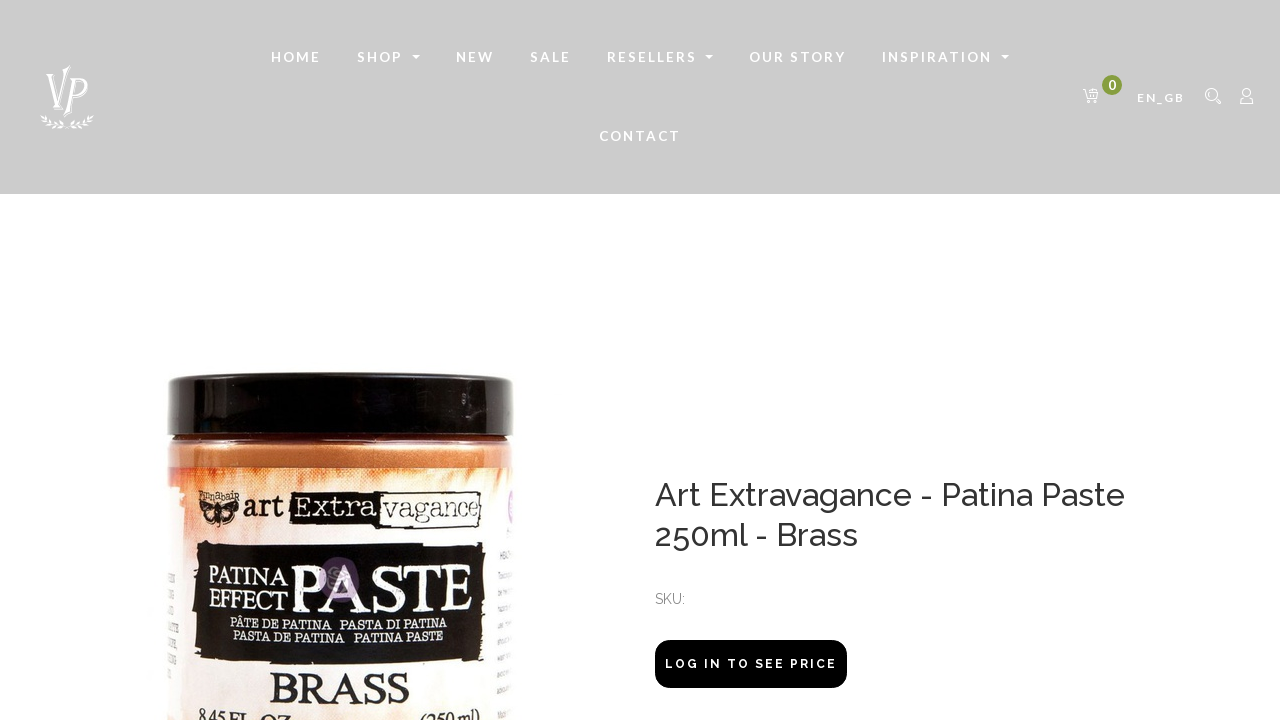

--- FILE ---
content_type: text/html; charset=utf-8
request_url: https://jdlnaturally.com/shop/655350964764-art-extravagance-patina-paste-250ml-brass-12334
body_size: 22589
content:


        
        
        

        <!DOCTYPE html>
        
        
            
        
    <html lang="en-GB" data-website-id="2" data-editable="1" data-view-xmlid="website_sale.product" data-viewid="1858" data-main-object="product.template(12334,)" data-oe-company-name="JDL PAINT GALLERY HQ">
            
        
            
            
            
            
                
            
        
        
    <head>
                <meta charset="utf-8"/>
                <meta http-equiv="X-UA-Compatible" content="IE=edge,chrome=1"/>
            <meta name="viewport" content="width=device-width, initial-scale=1, user-scalable=no"/>
        <meta name="generator" content="Odoo"/>
        
        
        
            
            
            
        <meta name="description" content=""/>
        <meta name="keywords"/>
        
            
            
            
                
                    
                        <meta property="og:type" content="website"/>
                    
                
                    
                        <meta property="og:title" content="Art Extravagance - Patina Paste 250ml - Brass"/>
                    
                
                    
                        <meta property="og:site_name" content="JDL PAINT GALLERY HQ"/>
                    
                
                    
                        <meta property="og:url" content="https://jdlnaturally.com/shop/655350964764-art-extravagance-patina-paste-250ml-brass-12334"/>
                    
                
                    
                        <meta property="og:image" content="https://jdlnaturally.com/web/image/product.template/12334/image_1024?unique=3ff7d90"/>
                    
                
                    
                        <meta property="og:description" content=""/>
                    
                
            
            
            
                
                    <meta name="twitter:card" content="summary_large_image"/>
                
                    <meta name="twitter:title" content="Art Extravagance - Patina Paste 250ml - Brass"/>
                
                    <meta name="twitter:image" content="https://jdlnaturally.com/web/image/product.template/12334/image_1024?unique=3ff7d90"/>
                
                    <meta name="twitter:description" content=""/>
                
            
        

        
            
            
                <link rel="alternate" hreflang="da" href="https://jdlnaturally.com/da_DK/shop/655350964764-art-extravagance-patina-paste-250ml-brass-12334"/>
            
                <link rel="alternate" hreflang="nl" href="https://jdlnaturally.com/nl/shop/655350964764-art-extravagance-patina-paste-250ml-brass-12334"/>
            
                <link rel="alternate" hreflang="en" href="https://jdlnaturally.com/shop/655350964764-art-extravagance-patina-paste-250ml-brass-12334"/>
            
                <link rel="alternate" hreflang="fi" href="https://jdlnaturally.com/fi/shop/655350964764-art-extravagance-patina-paste-250ml-brass-12334"/>
            
                <link rel="alternate" hreflang="fr" href="https://jdlnaturally.com/fr/shop/655350964764-art-extravagance-patina-paste-250ml-brass-12334"/>
            
                <link rel="alternate" hreflang="de" href="https://jdlnaturally.com/de/shop/655350964764-art-extravagance-patina-paste-250ml-brass-12334"/>
            
                <link rel="alternate" hreflang="el" href="https://jdlnaturally.com/el_GR/shop/655350964764-art-extravagance-patina-paste-250ml-brass-12334"/>
            
                <link rel="alternate" hreflang="hu" href="https://jdlnaturally.com/hu/shop/655350964764-art-extravagance-patina-paste-250ml-brass-12334"/>
            
                <link rel="alternate" hreflang="it" href="https://jdlnaturally.com/it/shop/655350964764-art-extravagance-patina-paste-250ml-brass-12334"/>
            
                <link rel="alternate" hreflang="pl" href="https://jdlnaturally.com/pl/shop/655350964764-art-extravagance-patina-paste-250ml-brass-12334"/>
            
                <link rel="alternate" hreflang="pt" href="https://jdlnaturally.com/pt/shop/655350964764-art-extravagance-patina-paste-250ml-brass-12334"/>
            
                <link rel="alternate" hreflang="es" href="https://jdlnaturally.com/es/shop/655350964764-art-extravagance-patina-paste-250ml-brass-12334"/>
            
                <link rel="alternate" hreflang="sv" href="https://jdlnaturally.com/sv/shop/655350964764-art-extravagance-patina-paste-250ml-brass-12334"/>
            
                <link rel="alternate" hreflang="x-default" href="https://jdlnaturally.com/shop/655350964764-art-extravagance-patina-paste-250ml-brass-12334"/>
            
        
        <link rel="canonical" href="https://jdlnaturally.com/shop/655350964764-art-extravagance-patina-paste-250ml-brass-12334"/>

        <link rel="preconnect" href="https://fonts.gstatic.com/" crossorigin=""/>
    
        

                <title> Art Extravagance - Patina Paste 250ml - Brass | Vintage Paint </title>
                <link type="image/x-icon" rel="shortcut icon" href="//jdlprod-1ea57.kxcdn.com/web/image/website/2/favicon?unique=c8e7af7"/>
            <link rel="preload" href="//jdlprod-1ea57.kxcdn.com/web/static/lib/fontawesome/fonts/fontawesome-webfont.woff2?v=4.7.0" as="font" crossorigin=""/>
            <link type="text/css" rel="stylesheet" href="//jdlprod-1ea57.kxcdn.com/web/content/126345-662839e/2/web.assets_common.css" data-asset-xmlid="web.assets_common" data-asset-version="662839e"/>
            <link type="text/css" rel="stylesheet" href="//jdlprod-1ea57.kxcdn.com/web/content/130781-f2efa56/2/web.assets_frontend.css" data-asset-xmlid="web.assets_frontend" data-asset-version="f2efa56"/>
        
    
        

                <script type="text/javascript">
                    var odoo = {
                        csrf_token: "8cb4828021333c5b77c944577b464185e294a25fo1800516348",
                        debug: "",
                    };
                </script>
            <script type="text/javascript">
                odoo.session_info = {"is_admin": false, "is_system": false, "is_website_user": true, "user_id": false, "is_frontend": true, "translationURL": "/website/translations", "cache_hashes": {"translations": "78fac4406f654d31d87acad3fc9a6f9fb5113ecf"}};
                if (!/(^|;\s)tz=/.test(document.cookie)) {
                    const userTZ = Intl.DateTimeFormat().resolvedOptions().timeZone;
                    document.cookie = `tz=${userTZ}; path=/`;
                }
            </script>
            <script defer="defer" type="text/javascript" src="//jdlprod-1ea57.kxcdn.com/web/content/111103-81501a1/2/web.assets_common_minimal_js.js" data-asset-xmlid="web.assets_common_minimal_js" data-asset-version="81501a1"></script>
            <script defer="defer" type="text/javascript" src="//jdlprod-1ea57.kxcdn.com/web/content/111104-fb48b8d/2/web.assets_frontend_minimal_js.js" data-asset-xmlid="web.assets_frontend_minimal_js" data-asset-version="fb48b8d"></script>
            
        
    
            <script defer="defer" type="text/javascript" data-src="//jdlprod-1ea57.kxcdn.com/web/content/126349-f7b28ad/2/web.assets_common_lazy.js" data-asset-xmlid="web.assets_common_lazy" data-asset-version="f7b28ad"></script>
            <script defer="defer" type="text/javascript" data-src="//jdlprod-1ea57.kxcdn.com/web/content/130786-f698005/2/web.assets_frontend_lazy.js" data-asset-xmlid="web.assets_frontend_lazy" data-asset-version="f698005"></script>
        
    
        

                
            
            <noscript id="o_animate-no-js_fallback">
                <style type="text/css">
                    .o_animate {
                        /* If no js - force elements rendering */
                        visibility:visible;

                        /* If browser support css animations support - reset animation */
                        -webkit-animation-name: none-dummy;
                        animation-name: none-dummy;
                    }
                </style>
            </noscript>
        
        
    </head>
            <body class="">
                
        
    
            
        <div id="wrapwrap" class="   ">
                <header id="top" data-anchor="true" data-name="Header" class="  o_header_standard">
                    <div class="search-box">
				<div class="container">
					<div class="close-btn">
						<span class="text-primary fa fa-remove close-search"></span>
					</div>
					<a class="nav-link p-0">
						<form method="get" data-snippet="s_products_searchbar_input" class="o_wsale_products_searchbar_form o_wait_lazy_js s_wsale_products_searchbar_input" action="/shop">
		                <div role="search" class="input-group">
		                  <input type="search" name="search" class="search-query form-control oe_search_box" data-limit="20" data-display-description="true" data-display-price="false" data-display-image="true" placeholder="Search..."/>
		                  <div class="input-group-append">
		                    <button type="submit" class="btn btn-primary oe_search_button" aria-label="Search" title="Search">
		                      <i class="fa fa-search"></i>
		                    </button>
		                  </div>
		                </div>
		                <input name="order" type="hidden" class="o_wsale_search_order_by" value=""/>
		              </form>
					</a>
				</div>
				
			</div>
			<nav data-name="Navbar" id="bizople_header" class="wineshop_header o_affix_enabled navbar navbar-expand-md">
				
				<div class="container p-md-0">
						<div class="navigation-header navbar-light w-100">
							<div class="row align-items-center">
								<div class="col-lg-2 text-center">
									<div class="website-logo align-items-center d-flex">
										<div class="website-logo-left align-items-center d-flex">
											
										
			<a href="/" class="navbar-brand logo">
	            <svg xmlns:xlink="http://www.w3.org/1999/xlink" xmlns="http://www.w3.org/2000/svg" id="VPlogo" width="56px" height="64px" viewBox="0 0 56 64" version="1.1">
                    <path d="M34.7137021,61.3089088 C35.4828496,61.6051907 35.6837836,61.8719905 36.4141728,62.5787767 C37.088378,63.2311947 37.381374,63.4953021 37.422461,63.5320736 L37.4275594,63.5366235 C36.9541343,63.3138829 36.6702053,63.2724188 36.2746944,63.2723848 L36.0974804,63.2744989 C35.9116793,63.2783343 35.6974835,63.2861099 35.4311932,63.2868172 C34.7803945,63.2884532 34.4014806,63.3763512 33.9958322,63.3999196 L33.7893976,63.4056459 C33.648446,63.4049599 33.4989938,63.3943373 33.3299813,63.3682009 C32.5697645,63.2506461 32.3044188,63.0963875 31.7911511,62.7020568 C31.2775923,62.3083735 31.2106558,61.9715232 30.8145418,61.8065353 C30.4624673,61.6597291 29.7817128,61.4611999 29.4949611,61.4435829 L29.4073096,61.4459112 L29.4073096,61.4459112 C29.2080607,61.4810335 28.3548546,61.8313217 27.5105543,62.2868457 C27.4377868,62.3260587 27.3590795,62.3703531 27.2759959,62.4185621 L27.4681976,62.5245024 C28.8467964,63.2886261 29.2893598,63.8069559 29.2893598,63.8069559 L29.2893598,63.8069559 L28.9787838,63.8816401 C28.9787838,63.8816401 27.8652517,63.1100635 27.0001609,62.5831024 C26.1940751,63.0738525 25.1705133,63.7785212 25.0360262,63.8714004 L25.0212162,63.8816401 L25.0212162,63.8816401 L24.7106402,63.8069559 C24.7106402,63.8069559 25.1532036,63.2886261 26.5318025,62.5245024 L26.7246108,62.4189143 C26.6413038,62.3705687 26.5623903,62.3261541 26.4894457,62.2868457 C25.6451454,61.8313217 24.7919393,61.4810335 24.5926904,61.4459112 C24.3936114,61.4107595 23.581542,61.6413783 23.1854582,61.8065353 C22.7893442,61.9715232 22.7224077,62.3083735 22.2088489,62.7020568 C21.6955812,63.0963875 21.4302355,63.2506461 20.6700187,63.3682009 C19.9094622,63.4858149 19.5450048,63.2892712 18.5688068,63.2868172 C17.5924086,63.2842235 17.3163944,63.1866027 16.5724406,63.5366235 C16.5724406,63.5366235 16.8554382,63.2855628 17.5858272,62.5787767 C18.3162164,61.8719905 18.5171504,61.6051907 19.2862979,61.3089088 C20.0558458,61.0129061 21.2314929,61.050622 22.0254401,61.1769793 C22.8194966,61.3029684 22.7591473,61.3733501 23.2574976,61.4246343 C23.7555873,61.4754401 23.7870987,61.4104297 23.969075,61.3605849 C24.1515009,61.3103127 24.2060281,61.2934584 24.066463,61.253206 C19.3835388,59.9025901 17.2347958,60.1123792 16.938499,60.1845767 C16.663945,60.2771501 16.4507228,60.4352068 16.2988321,60.6587467 C16.2500102,60.7305988 16.2094207,60.8318165 16.1668825,60.9536313 L16.0761907,61.2221257 C15.9272052,61.6582672 15.6995916,62.2271708 15.1184511,62.6920852 C14.2144548,63.4152852 12.3979371,63.2781388 11.9533408,63.9999055 C11.9062462,63.4674141 12.2300104,62.4463888 12.5935493,62.0027261 C12.9571977,61.5586953 13.3808524,61.3190744 13.9584514,61.0877448 C14.5364206,60.8565253 15.2791076,60.6407823 15.6054514,60.5699852 C15.931795,60.4991881 16.3027316,60.3473127 16.3382627,60.2969628 C16.3733139,60.2468712 16.6304078,60.1989761 16.1344611,60.2294683 C15.1948846,60.287236 14.360021,60.1073007 13.2497298,59.9072251 C12.6797514,59.8045144 11.4564701,59.9168455 11.1740081,60.0684992 C10.8912854,60.2196747 9.97696906,60.7140459 8.99335841,60.6484725 C8.00946823,60.5832971 8.0424907,60.5188961 7.06794193,60.4225943 C6.09339316,60.3262923 5.10022254,60.5409715 4.91003818,60.6322184 C5.84638988,60.1778227 7.08554732,59.1698207 7.92155605,58.9819877 C8.75747412,58.7936469 9.57271546,58.8173603 10.155515,58.9851295 C10.7383146,59.1528987 11.4232227,59.6442225 11.6216066,59.6833356 C11.820051,59.7227872 12.0305154,59.7451339 12.1305,59.7278961 C12.2304545,59.7104891 12.383292,59.7428715 12.1749532,59.6470167 C11.9667239,59.5507936 11.43783,59.3922416 10.6443616,58.9858169 C9.85095366,58.5797309 8.5608304,57.8625148 8.21727376,57.584584 C7.87336579,57.3056671 7.68187514,57.2217152 7.46427419,57.1564492 C6.87806329,57.0077044 6.82442686,56.8702456 6.01449821,57.0392233 C5.20464886,57.2076636 4.48658455,57.2285061 3.88582095,56.9943205 C3.6854065,56.9163448 3.45485457,56.815844 3.2147094,56.7072065 L2.48603846,56.3712727 C2.24725109,56.2607501 2.01941475,56.1564793 1.8230737,56.0728485 C1.23357076,55.822214 0.593965752,55.7857544 0.400459136,55.7749424 C2.40783365,55.5468472 3.38324469,55.4820605 4.47696486,55.5871083 C5.57094569,55.6926344 5.89788456,55.9589712 6.08751037,56.1169095 C6.27764616,56.2747589 6.58068488,56.5751067 6.76571288,56.704346 C6.95063134,56.8339537 7.23631791,57.0341621 7.33653299,57.0172333 C7.43648739,56.9998263 7.36173891,56.9100316 7.36173891,56.9100316 C7.36173891,56.9100316 6.62544777,56.4939987 6.20626851,56.0379268 C5.78708923,55.5818549 5.27012413,55.1573005 4.84609773,54.6730968 C4.42198067,54.1883853 4.23201487,54.0305063 3.55867136,53.7206365 C2.88552806,53.4109064 2.61616137,53.4719555 2.18196152,53.180136 C1.747331,52.887868 1.28819936,51.9547168 0.96825147,51.3937379 C0.648243128,50.8324204 0.230077773,50.464496 -0.000247293261,50.3279589 C0.769898365,50.5183332 1.91123581,50.8940251 2.68531722,51.2743263 C3.45922863,51.6546572 4.06108547,51.9764528 4.26361726,52.4550677 C4.4658393,52.9339111 4.37628328,53.0959577 4.4124699,53.3830804 C4.44834675,53.6704316 4.31040185,53.7234305 4.65994042,54.1183179 C5.00935809,54.512528 5.93345228,55.4100899 6.25869631,55.7503835 C6.25199134,55.5459271 6.20007998,55.3346808 6.01539196,55.2053821 C5.8302733,55.0756348 5.02031504,54.4079823 4.94578512,54.0690616 C4.87116451,53.7296331 4.67561722,53.4550769 4.92690333,52.4582528 C5.17824989,51.4617672 5.79048751,50.2561565 6.01563799,49.7775951 C5.87622318,50.2415747 5.83905826,50.6146096 5.9766567,51.0603705 C6.11408515,51.5061611 6.37453557,51.8134019 6.6901894,52.4337787 C7.00593388,53.0546632 7.1390499,53.8091173 6.90668352,54.2452969 C6.67411693,54.6813369 6.30839763,54.8614543 6.42468379,55.3547396 C6.54103039,55.8483637 6.34596869,55.9113096 7.00670951,56.3989751 C7.66697058,56.8868987 9.54286761,58.2511117 10.9842011,58.8246945 C10.9884951,58.7652968 11.1810483,58.6882997 10.7372766,58.4272977 C10.2936749,58.1662661 9.61776234,57.8420067 9.39795072,57.5130261 C9.17788979,57.1846127 8.90507358,56.5567757 8.98453004,55.8384401 C9.06424718,55.1205827 9.14924857,53.9326049 9.36929125,53.4254335 C9.39242563,53.8907793 9.33479238,54.3995157 9.89856107,55.0067065 C10.4622202,55.6142653 10.9454587,56.0148447 11.1543436,56.4485403 C11.363508,56.8818379 11.3900435,57.2003155 11.2542488,57.5166905 C11.1188243,57.8331756 10.9302674,58.1004384 11.0350317,58.3613048 C11.1397346,58.6220185 11.5507724,59.0323723 11.7178593,59.0974519 C12.8341064,59.5322251 14.6588863,60.1247927 17.9088786,59.8372884 C18.1854916,59.8128184 18.0769703,59.7894591 17.8802242,59.6767875 C17.6834255,59.5640859 17.395843,59.5146 16.6344214,59.5135292 C15.8729996,59.5124584 14.9947403,59.0199899 14.5035396,58.2390484 C14.0123088,57.4579377 14.1676929,55.9055913 14.1334434,55.7942559 L14.1342527,55.8002617 L14.152624,55.8568499 C14.2465985,56.1489935 14.4199657,56.4455332 15.3819022,56.9088917 L15.6003597,57.0107953 C16.8325968,57.5685308 17.3413594,58.1649169 17.4891051,58.7489061 C17.6368509,59.3328953 18.1798884,59.5875133 18.5322769,59.7368993 C18.8846652,59.8862852 19.1151175,59.9534481 23.2884646,60.6821015 C23.6311128,60.7419268 23.5842918,60.7574836 23.5476928,60.6467319 C23.5108142,60.536378 23.3860728,60.4277101 23.0906057,60.2051167 C22.7950782,59.9821845 21.7028457,59.6194111 20.974935,59.3033344 C20.2471452,58.9879348 19.9415228,58.2666647 19.6963241,57.4008145 C19.4511858,56.5353029 19.6136666,55.4141269 19.7049577,54.2329087 L19.7043527,54.2335951 L19.724891,54.3940417 C19.7896546,54.7404745 19.9986365,55.2163495 20.2588745,55.5416029 L20.3928346,55.6903812 C20.758786,56.0466267 21.9241474,56.7787625 22.6256533,57.3347359 C23.3275899,57.891158 23.5337752,58.4108548 23.3731845,58.942758 C23.2120837,59.47475 23.2367877,59.8232205 23.2847016,59.9904773 C23.3323359,60.1581317 23.6277527,60.5277083 24.0508701,60.8733 C24.4270354,61.1803929 25.7445649,61.6422632 27.0009063,62.2775543 L27.0925374,62.2306709 C28.3201194,61.6194801 29.5822809,61.1727873 29.9491299,60.8733 C30.3722474,60.5277083 30.6676641,60.1581317 30.7152984,59.9904773 C30.7632123,59.8232205 30.7879163,59.47475 30.6268155,58.942758 C30.4662248,58.4108548 30.6724101,57.891158 31.3743467,57.3347359 C32.0758526,56.7787625 33.241214,56.0466267 33.6071654,55.6903812 C33.927697,55.3785701 34.1995514,54.7982133 34.275109,54.3940417 L34.2938027,54.2335951 L34.3274525,54.624156 C34.417408,55.6601208 34.5215766,56.6314709 34.3036759,57.4008145 C34.0584772,58.2666647 33.7528548,58.9879348 33.025065,59.3033344 C32.2971543,59.6194111 31.2049218,59.9821845 30.9093943,60.2051167 C30.6139272,60.4277101 30.4891858,60.536378 30.4523072,60.6467319 C30.4319745,60.7082607 30.4084868,60.7308053 30.4503782,60.7284331 L30.4839069,60.7241321 C30.5263777,60.7170664 30.5973194,60.7020433 30.7115354,60.6821015 C34.8848825,59.9534481 35.1153348,59.8862852 35.4677231,59.7368993 C35.8201116,59.5875133 36.3631491,59.3328953 36.5108949,58.7489061 C36.6586406,58.1649169 37.1674032,57.5685308 38.3996403,57.0107953 C39.5548624,56.4879184 39.7466891,56.1698608 39.847376,55.8568499 L39.8639027,55.8002617 L39.8621529,55.831478 C39.8492044,56.096622 39.9569894,57.5067572 39.4964604,58.2390484 C39.0052598,59.0199899 38.1270004,59.5124584 37.3655786,59.5135292 C36.604157,59.5146 36.3165745,59.5640859 36.1197758,59.6767875 C35.9230297,59.7894591 35.8145084,59.8128184 36.0911214,59.8372884 C36.6820291,59.889562 37.2258223,59.9127421 37.7268088,59.9130672 L38.0945896,59.9091231 C40.1339614,59.8635943 41.4195861,59.4334129 42.2821407,59.0974519 C42.4492276,59.0323723 42.8602653,58.6220185 42.9649684,58.3613048 C43.0697327,58.1004384 42.8811756,57.8331756 42.7457512,57.5166905 C42.6099566,57.2003155 42.636492,56.8818379 42.8456565,56.4485403 C43.0545413,56.0148447 43.5377799,55.6142653 44.1014389,55.0067065 C44.6652076,54.3995157 44.6075744,53.8907793 44.6307088,53.4254335 C44.8507514,53.9326049 44.9357528,55.1205827 45.01547,55.8384401 C45.0949264,56.5567757 44.8221102,57.1846127 44.6020493,57.5130261 C44.3822377,57.8420067 43.7063252,58.1662661 43.2627234,58.4272977 C42.8189517,58.6882997 43.0115049,58.7652968 43.015799,58.8246945 C44.4571324,58.2511117 46.3330294,56.8868987 46.9932905,56.3989751 C47.6540312,55.9113096 47.4589696,55.8483637 47.5753163,55.3547396 C47.6916024,54.8614543 47.3258831,54.6813369 47.0933164,54.2452969 C46.8609501,53.8091173 46.9940661,53.0546632 47.3098107,52.4337787 C47.6254644,51.8134019 47.8859148,51.5061611 48.0233433,51.0603705 C48.1609418,50.6146096 48.1237768,50.2415747 47.9843621,49.7775951 C48.2095125,50.2561565 48.8217501,51.4617672 49.0730967,52.4582528 C49.3243827,53.4550769 49.1288355,53.7296331 49.0542149,54.0690616 C48.9796849,54.4079823 48.1697267,55.0756348 47.984608,55.2053821 C47.7999201,55.3346808 47.7480087,55.5459271 47.7413037,55.7503835 C48.0665478,55.4100899 48.9906419,54.512528 49.3400596,54.1183179 C49.6895981,53.7234305 49.5516532,53.6704316 49.5875301,53.3830804 C49.6237167,53.0959577 49.5341607,52.9339111 49.7363828,52.4550677 C49.9389145,51.9764528 50.5407713,51.6546572 51.3146827,51.2743263 C52.0887642,50.8940251 53.2301016,50.5183332 54.0002473,50.3279589 C53.7699222,50.464496 53.3517569,50.8324204 53.0317485,51.3937379 C52.7118006,51.9547168 52.2526689,52.887868 51.8180385,53.180136 C51.3838386,53.4719555 51.1144719,53.4109064 50.4413286,53.7206365 C49.7679852,54.0305063 49.5780194,54.1883853 49.1539023,54.6730968 C48.7298759,55.1573005 48.2129107,55.5818549 47.7937315,56.0379268 C47.3745522,56.4939987 46.6382611,56.9100316 46.6382611,56.9100316 C46.6382611,56.9100316 46.5635126,56.9998263 46.663467,57.0172333 C46.7636821,57.0341621 47.0493687,56.8339537 47.2342871,56.704346 C47.4193151,56.5751067 47.7223538,56.2747589 47.9124897,56.1169095 C48.1021154,55.9589712 48.4290544,55.6926344 49.5230351,55.5871083 C49.8876085,55.5520924 50.2390365,55.5359469 50.6199216,55.5384303 L50.8523284,55.5421539 C51.5621984,55.5600192 52.3951162,55.6380853 53.5995409,55.7749424 C53.4060343,55.7857544 52.7664293,55.822214 52.1769263,56.0728485 C51.5879032,56.3237411 50.7154225,56.7603932 50.114179,56.9943205 C49.8888927,57.0821401 49.6471109,57.1340964 49.3901793,57.1558545 L49.1282476,57.1677567 C48.7724049,57.1707641 48.3904264,57.1234435 47.9855017,57.0392233 C47.823516,57.0054277 47.691782,56.9838897 47.5799887,56.9722479 L47.4259655,56.9619121 L47.4259655,56.9619121 L47.2941202,56.96465 C47.0474521,56.9820184 46.8874524,57.0672023 46.5357258,57.1564492 C46.3181248,57.2217152 46.1266342,57.3056671 45.7827262,57.584584 C45.4391697,57.8625148 44.1490464,58.5797309 43.3556384,58.9858169 C42.56217,59.3922416 42.0332761,59.5507936 41.8250469,59.6470167 C41.616708,59.7428715 41.7695455,59.7104891 41.8694999,59.7278961 L41.9417683,59.7336685 L41.9417683,59.7336685 L42.0346718,59.7310196 C42.1359328,59.7245197 42.2593267,59.7070065 42.3783934,59.6833356 C42.5767774,59.6442225 43.2616854,59.1528987 43.844485,58.9851295 C44.4272846,58.8173603 45.2425258,58.7936469 46.0784439,58.9819877 C46.8384518,59.1527449 47.9316405,60.0013279 48.8276159,60.4955987 L49.0899618,60.6322184 L49.0899618,60.6322184 C48.9290366,60.5550095 48.1931922,60.389426 47.3801804,60.3986468 L47.1569105,60.4056933 C47.0820989,60.4096187 47.0070234,60.4151864 46.9320581,60.4225943 C45.9575093,60.5188961 45.9905318,60.5832971 45.0066416,60.6484725 C44.023031,60.7140459 43.1087145,60.2196747 42.825992,60.0684992 C42.6141454,59.9547589 41.8730881,59.8631376 41.2753401,59.8677668 L41.0823212,59.8729764 C40.9584103,59.8789616 40.8452667,59.8901067 40.7502703,59.9072251 C39.9175518,60.0572817 39.2397615,60.1960096 38.5565273,60.2316241 L38.2137141,60.2404137 C38.0987969,60.2401961 37.9829859,60.2366892 37.8655389,60.2294683 L37.7482185,60.2230384 L37.7482185,60.2230384 L37.6638435,60.2201521 L37.6638435,60.2201521 L37.6080181,60.2204659 C37.4933097,60.225264 37.6362455,60.2605325 37.6617373,60.2969628 C37.6972684,60.3473127 38.068205,60.4991881 38.3945486,60.5699852 C38.7208924,60.6407823 39.4635794,60.8565253 40.0415486,61.0877448 C40.6191476,61.3190744 41.0428023,61.5586953 41.4064508,62.0027261 C41.7336357,62.4020225 42.0286032,63.2689827 42.0499929,63.826568 L42.0466592,63.9999055 L42.0466592,63.9999055 C41.6020629,63.2781388 39.7855452,63.4152852 38.8815489,62.6920852 C38.3004084,62.2271708 38.0727948,61.6582672 37.9238093,61.2221257 L37.8331175,60.9536313 C37.7905793,60.8318165 37.7499898,60.7305988 37.7011679,60.6587467 C37.5492772,60.4352068 37.336055,60.2771501 37.061501,60.1845767 C36.9781675,60.1642712 36.7483026,60.1330819 36.3567396,60.1287848 L36.2202089,60.1284003 C35.1747611,60.1336444 33.1530474,60.3246576 29.933537,61.253206 C29.7939719,61.2934584 29.8484991,61.3103127 30.030925,61.3605849 C30.2129013,61.4104297 30.2444127,61.4754401 30.7425024,61.4246343 C31.2408527,61.3733501 31.1805034,61.3029684 31.9745599,61.1769793 C32.7685071,61.050622 33.9441542,61.0129061 34.7137021,61.3089088 Z" id="Combined-Shape"></path>
                    <path d="M29.6303042,4.42405916 L29.5002876,4.67158192 C29.478605,4.71349672 29.4569156,4.75574203 29.4352198,4.79831784 L29.3049648,5.0577388 C29.218075,5.23333016 29.1310794,5.41420967 29.0439776,5.60037739 L28.9132455,5.88359515 L28.7823544,6.17474528 C28.7386975,6.27311739 28.6950141,6.37281159 28.6513042,6.47382785 L28.5200949,6.78084292 L28.3887264,7.09579056 C28.3668184,7.14894288 28.3449038,7.20242573 28.3229826,7.25623911 L28.1913754,7.58308568 L28.0596091,7.91786496 C28.0376347,7.97432257 28.0156537,8.03111072 27.9936662,8.08822939 L27.8616611,8.43490784 L27.7294968,8.78951915 L27.5971732,9.15206335 L27.4646902,9.52254053 L27.3320482,9.90095073 L27.1992468,10.287294 L27.0662861,10.6815705 L26.933166,11.0837801 C26.910966,11.1514761 26.8887593,11.2195027 26.8665462,11.2878599 L26.7331871,11.7019695 L26.5996684,12.1240124 L26.4659906,12.5539887 L26.3321532,12.9918985 C26.3098337,13.0655445 26.2875075,13.1395212 26.2651747,13.2138284 L26.1310982,13.6636385 L25.9968621,14.1213823 L25.8624666,14.5870596 L25.7279116,15.0606707 L25.593197,15.5422156 L25.4583228,16.0316944 L25.3232892,16.5291069 L25.1880957,17.0344536 L25.1204393,17.2901021 L25.1204393,17.2901021 L24.9850065,17.8073499 L24.8494141,18.3325316 L24.713662,18.8656476 C24.6910233,18.9551615 24.668378,19.0450059 24.6457261,19.1351809 L24.5097345,19.6801983 L24.3728951,20.2359627 L22.8487746,26.4442223 L19.7734909,39.4203388 L23.5390909,44.4443191 L14.2690909,44.4443191 L13.7536364,43.7774499 L22.45068,43.7774499 L19.2779673,39.5203388 L22.3759309,26.4440969 L23.9660795,20.0505967 L24.8813608,16.2893255 C25.6947771,13.0406972 26.6549735,10.0695931 27.7621652,7.37664292 L27.8285221,7.21600555 L27.9607889,6.90029295 L28.0924594,6.59199643 C28.1143548,6.54123168 28.1362253,6.49077592 28.1580712,6.44062915 L28.2888473,6.14345644 C28.3105936,6.09454564 28.3323151,6.04594381 28.3540118,5.99765099 L28.4838937,5.71160173 L28.6131793,5.43296791 L28.7418685,5.16174936 C28.7846657,5.07257904 28.8273634,4.98464456 28.8699617,4.89794592 L28.9974586,4.64155743 C29.0186584,4.59944392 29.0398334,4.55763936 29.0609834,4.51614375 L29.187586,4.27087737 L29.2506637,4.15102465 L29.2506637,4.15102465 L29.3763719,3.91688004 C29.439077,3.80166132 29.5015584,3.68922297 29.5638163,3.57956489 L29.6880339,3.36395573 L29.8116553,3.15576049 C29.852763,3.08759771 29.8937714,3.02067053 29.9346805,2.95497897 L30.0571094,2.76161104 L30.1789421,2.57565652 C30.3914388,2.25700576 30.6012015,1.97234923 30.8082301,1.72168305 L31.05,2.2248118 C30.5799706,2.79793973 30.1067402,3.53101784 29.6303042,4.42405916 Z M29.9823509,3.03638596e-12 L30.14055,0.332 L29.6853112,1.03887627 C28.4231685,3.04791425 27.3755985,5.18264381 26.5421483,7.44277008 L26.4635309,7.65801029 L26.3439904,7.99329241 L26.2225125,8.3434806 L26.0990964,8.70857479 L25.9737423,9.08857485 L25.8035881,9.61842841 L25.7172185,9.89329233 L25.5860482,10.3180095 L25.4529387,10.7576323 L25.3178896,11.2121605 L25.1809007,11.681594 L25.0419716,12.1659328 L24.9011021,12.6651768 L24.8061111,13.0062867 L24.662007,13.5303724 L24.5159617,14.0693631 L24.3679751,14.6232585 L24.2180468,15.1920587 L24.1170156,15.5795392 L23.9123637,16.3743729 L23.7566085,16.9878868 L23.5989106,17.6163051 L23.3856239,18.4773805 L21.4852254,26.444 L18.2664982,39.5406003 L20.5118182,42.4443191 L12.7227273,42.4443191 L14.9483455,39.5657899 L8.13472363,11.8437899 L5.85,8.88876356 L13.6390909,8.88876356 L11.4132436,11.7673455 L17.5462363,36.7212669 L18.2078509,34.0292669 L12.7903072,11.9864184 L14.4122709,9.88841843 L14.6984054,10.2588629 L13.2858309,12.0861962 L18.4433564,33.0712669 L20.0719636,26.4442223 L22.0639814,18.0444156 L22.1897309,17.5090215 L22.3487076,16.8167685 L22.461423,16.3137832 L22.6030199,15.6647411 L22.6700938,15.3494791 L22.7967921,14.7374731 L22.8852973,14.2946715 L22.9682147,13.8657576 L23.0203886,13.5875304 L23.0700787,13.3154754 L23.1172852,13.0495924 L23.1620079,12.7898815 L23.2042467,12.5363425 L23.2440015,12.2889753 L23.2989761,11.9294965 L23.3325206,11.6975586 L23.3635809,11.4717922 L23.4055131,11.1447142 L23.4303623,10.9343764 L23.4527269,10.7302098 L23.472607,10.5322145 L23.4900023,10.3403903 L23.5049129,10.1547371 L23.5173386,9.97525484 L23.5272792,9.80194348 L23.5347348,9.63480291 L23.5397054,9.47383304 C23.5403266,9.44751896 23.5408445,9.42146197 23.5412587,9.39566211 L23.5425014,9.24394816 C23.5425014,7.49280281 23.1421285,5.98393665 22.3411852,4.71677095 L22.271552,4.60874864 L22.59348,4.50273525 C25.8810999,3.51397665 28.3439135,2.01299493 29.9823509,3.03638596e-12 Z" id="Combined-Shape"></path>
                    <path d="M48.1076929,20.2164023 C48.204496,21.1286381 48.1372207,22.1080036 47.88476,23.1273313 L47.7212286,23.7876008 C46.5019639,28.7104676 41.4250934,32.7012395 36.381721,32.7012395 L33.3755301,32.7009987 L31.6334808,41.4708956 L31.613638,41.5968909 L31.5702963,41.8837912 L31.5503828,42.0227887 L31.5138996,42.2929169 L31.4819457,42.5519283 L31.4474285,42.8683419 L31.4198365,43.1690935 C31.4138106,43.2421403 31.4087883,43.3212611 31.4046974,43.4051623 L31.397736,43.5789555 L31.3951465,43.669914 L31.3916695,43.8585176 L31.3903546,44.0541204 L31.3910732,44.2544232 L31.3956823,44.5586597 L31.4041433,44.8605367 L31.416022,45.1522936 L31.4256252,45.3373436 L31.4364259,45.5121472 L31.4482954,45.6744052 L31.4611048,45.8218179 L31.4747258,45.9520859 L31.4890296,46.0629099 L31.5039532,46.1591863 L31.5170514,46.235386 L31.5307389,46.3082805 L31.543632,46.3717948 L31.5579348,46.4372829 L31.8572432,47.9282395 L30.5590243,48.2270041 C30.2992479,48.2867876 30.0252496,48.3669115 29.7443246,48.4653048 L29.6033185,48.5160143 L29.478764,48.5627337 L29.3127437,48.6358385 C28.760349,48.8814945 28.2415399,49.1440997 27.76144,49.4205592 L27.583227,49.5248748 L27.408703,49.6304531 L27.2535038,49.7273073 L27.1058943,49.8221159 C26.478056,50.2494073 25.7959029,50.9193841 25.1957343,51.5671156 L25.0090917,51.770614 L24.8288533,51.9707795 L24.6559731,52.1657579 L24.412536,52.4444444 L24.1296022,52.0522768 L24.0532119,51.9431392 C24.7574232,50.9001768 25.7405349,50.0081267 26.6790418,49.3497984 L26.8361128,49.2412667 L26.9934331,49.1400307 L27.1538433,49.0398732 C27.6882633,48.7111569 28.2726798,48.4004105 28.9023645,48.1111235 L29.1139296,48.015494 L29.2925148,47.9370907 L29.4289447,47.8856368 C29.7311684,47.7741185 30.0248275,47.6826468 30.3048558,47.6122332 L30.4437104,47.578786 L31.3091897,47.3796095 L31.1175189,46.532164 L31.1025389,46.4636305 L31.0883777,46.3941095 L31.0734712,46.3149979 L31.0591989,46.2322928 L31.0455856,46.1415797 L31.0324624,46.0382389 C31.0303196,46.0200284 31.0281999,46.0013405 31.0261047,45.9821999 L31.0072197,45.7902352 L30.9900148,45.5762129 L30.9836586,45.4854303 L30.9719342,45.2965713 L30.9570553,44.9993448 L30.9458047,44.6922665 L30.9405308,44.4858936 L30.9371855,44.2808707 L30.9359087,44.0299811 L30.9380899,43.7892565 L30.9399858,43.6968155 L30.9456195,43.5201063 C30.949066,43.4347624 30.9534728,43.3542212 30.958911,43.2797715 L30.9702732,43.1337677 L30.9923412,42.8883533 L31.0049936,42.7625603 L31.0335357,42.5046591 C31.0527236,42.3408037 31.0744413,42.1719032 31.0986903,41.9977059 L31.123783,41.8217336 L31.1674422,41.5326937 L31.1876934,41.4040513 L32.9754772,32.0407291 L35.643343,32.04097 C41.0061289,32.04097 46.4041784,27.8398844 47.7822879,22.6253839 L47.822814,22.4670619 C48.0148079,21.6918731 48.1070871,20.9382025 48.1076929,20.2164023 Z M40.3541305,13.3333333 C45.3883557,13.3333333 48.4827849,17.3010965 47.2657316,22.1955805 C46.0486783,27.0900645 40.9810158,31.0578277 35.9467906,31.0578277 L32.3622,31.0573333 L30.2857473,41.5291188 C29.9925732,43.3469051 29.9372362,45.2099916 30.1657551,46.3688789 C30.176462,46.4231763 30.1878436,46.4768871 30.1999096,46.5300243 L30.0664413,46.5604269 L29.998406,46.5765409 L29.8597896,46.6106697 L29.7178529,46.6474341 L29.5726855,46.6869553 L29.4243768,46.7293545 L29.2730163,46.7747528 C29.2475402,46.7825759 29.2219407,46.7905289 29.1962196,46.7986145 L29.040449,46.8487388 L28.8818503,46.9021652 L28.7205129,46.9590149 L28.5565262,47.0194092 C28.5014325,47.0401448 28.445912,47.0614913 28.3899798,47.0834691 L28.2209631,47.1513159 L28.0495655,47.2230708 C27.7907281,47.3336947 27.5241572,47.4579175 27.2512116,47.5975795 L27.0683184,47.6929949 C25.8429327,48.3446165 24.4975896,49.3092917 23.1515712,50.7486065 C23.095228,50.662734 23.0280376,50.5703859 22.95,50.4715625 L23.0222902,50.3658717 C23.0935556,50.2611929 23.1639296,50.1563604 23.233456,50.051194 L23.3713913,49.8403623 L23.5071439,49.6283197 L23.6407918,49.4147461 L23.7068506,49.3072849 L23.8374872,49.0908139 L23.9020843,48.9817239 L24.0298847,48.7616345 C24.0721816,48.6878205 24.1141795,48.6135377 24.1558915,48.5387328 L24.2801829,48.3126983 C24.4036423,48.0849905 24.5246451,47.8521031 24.6435417,47.6125944 L24.7617489,47.3708252 C24.8401029,47.2081032 24.9175728,47.0422249 24.9942619,46.8727632 L25.1087236,46.6158297 C25.260593,46.2695259 25.4095483,45.9080343 25.5564193,45.527938 L25.6661949,45.239324 L25.7752668,44.9434129 L25.8295631,44.7926208 L25.9377254,44.4851635 L25.9916107,44.3284181 L26.0990386,44.0086939 L26.2060743,43.6803912 L26.2594692,43.5129228 L26.3660623,43.171152 L26.4724577,42.8200019 L26.5256055,42.6408096 L26.6318503,42.27499 L26.7380919,41.8989905 L26.7912359,41.7070732 L26.8976188,41.3152029 C26.9508516,41.1165493 27.0041564,40.913778 27.0575766,40.7067085 L27.1645843,40.2867856 L27.271978,39.8550811 L27.4339629,39.1847329 L27.5699372,38.6045292 L27.7069708,38.0040397 L27.762115,37.7580237 L27.9288078,36.9995005 L28.0410838,36.4763552 L28.2114137,35.6646415 L28.3842764,34.8195721 L28.5010547,34.2371277 L28.6191534,33.6390577 L28.7386502,33.0250419 L31.6907053,17.6920439 L31.9842,16.1213333 L31.9867776,16.0718293 L29.8516826,13.3333333 L40.3541305,13.3333333 Z M38.2271134,14.6462588 L35.6753066,14.64604 L32.5739383,29.7446833 L34.4727128,29.7449021 C38.7182427,29.7449021 42.9916895,26.4322167 44.0826905,22.3204224 L44.1147736,22.1955805 C45.1411553,18.0678991 42.5678802,14.7139367 38.3552681,14.6472703 L38.2271134,14.6462588 Z M38.1257122,15.9589668 C40.4416708,15.9589668 42.2756946,16.9449597 43.3095664,18.5084836 C42.2554462,17.3552253 40.6775211,16.6456413 38.7605042,16.6165759 L38.6376827,16.6156471 L36.3927788,16.6154296 L34.2737285,27.8314148 L33.8117818,27.8549491 L36.0594056,15.9589668 L38.1257122,15.9589668 Z" id="Combined-Shape"></path>
                </svg>
	        </a>
		</div>
										<div class="collapse-btn ml-auto">
											<button type="button" class="navbar-toggler collapsed navbar-light ml-auto" data-toggle="collapse" data-target="#header-menuitem" aria-expanded="false">
												<span class="fa fa-bars"></span>
											</button>
										</div>
									</div>
								</div>
								<div class="col-lg-8 justify-content-center">
									<nav class="navbar navbar-expand-lg" id="wineshop-header">
										<div class="collapse navbar-collapse justify-content-center" id="header-menuitem">
											<ul class="nav navbar-nav justify-content-center" id="top_menu">
												
													
    
    <li class="nav-item">
        <a role="menuitem" href="/" class="nav-link ">
            <span>Home</span>
        </a>
    </li>
    

												
													
    
    
    <li class="nav-item dropdown  ">
        <a data-toggle="dropdown" href="#" class="nav-link dropdown-toggle ">
            <span>Shop</span>
        </a>
        <ul class="dropdown-menu" role="menu">
            
                
    
    <li class="">
        <a role="menuitem" href="/category" class="dropdown-item ">
            <span>All categories</span>
        </a>
    </li>
    

            
                
    
    <li class="">
        <a role="menuitem" href="/shop/category/natural-vintage-paint-124" class="dropdown-item ">
            <span>Mat Natural Vintage Paint</span>
        </a>
    </li>
    

            
                
    
    <li class="">
        <a role="menuitem" href="/shop/category/metallics-13" class="dropdown-item ">
            <span>Metallics</span>
        </a>
    </li>
    

            
                
    
    <li class="">
        <a role="menuitem" href="/shop/category/finishes-treats-125" class="dropdown-item ">
            <span>Finishes &amp; Treats</span>
        </a>
    </li>
    

            
                
    
    <li class="">
        <a role="menuitem" href="/shop/category/effect-paint-primer-5" class="dropdown-item ">
            <span>Effect Paint &amp; Primer</span>
        </a>
    </li>
    

            
                
    
    <li class="">
        <a role="menuitem" href="/shop/category/natural-wax-8" class="dropdown-item ">
            <span>Natural Wax</span>
        </a>
    </li>
    

            
                
    
    <li class="">
        <a role="menuitem" href="/shop/category/accessoires-9" class="dropdown-item ">
            <span>Accessories </span>
        </a>
    </li>
    

            
                
    
    <li class="">
        <a role="menuitem" href="/shop/category/brochures-books-34" class="dropdown-item ">
            <span>Brochures &amp; Books</span>
        </a>
    </li>
    

            
                
    
    <li class="">
        <a role="menuitem" href="/shop/category/wallpaper-accessories-31" class="dropdown-item ">
            <span>Wallpaper</span>
        </a>
    </li>
    

            
                
    
    <li class="">
        <a role="menuitem" href="/category/special-offers-122" class="dropdown-item ">
            <span>Special Offers</span>
        </a>
    </li>
    

            
                
    
    <li class="">
        <a role="menuitem" href="/shop/category/new-released-123" class="dropdown-item ">
            <span>New Released</span>
        </a>
    </li>
    

            
                
    
    <li class="">
        <a role="menuitem" href="/category/brushes-24" class="dropdown-item ">
            <span>Brushes</span>
        </a>
    </li>
    

            
                
    
    <li class="">
        <a role="menuitem" href="/category/hokus-pokus-159" class="dropdown-item ">
            <span>Hokus Pokus</span>
        </a>
    </li>
    

            
                
    
    <li class="">
        <a role="menuitem" href="/shop/category/woodwill-flexible-wooden-ornaments-98" class="dropdown-item ">
            <span>Woodwill</span>
        </a>
    </li>
    

            
                
    
    <li class="">
        <a role="menuitem" href="/shop/category/redesign-10" class="dropdown-item ">
            <span>Redesign</span>
        </a>
    </li>
    

            
        </ul>
    </li>

												
													
    
    <li class="nav-item">
        <a role="menuitem" href="/category/new-released-123" class="nav-link ">
            <span>NEW</span>
        </a>
    </li>
    

												
													
    
    <li class="nav-item">
        <a role="menuitem" href="/category/special-offers-122" class="nav-link ">
            <span>Sale</span>
        </a>
    </li>
    

												
													
    
    
    <li class="nav-item dropdown  ">
        <a data-toggle="dropdown" href="#" class="nav-link dropdown-toggle ">
            <span>Resellers</span>
        </a>
        <ul class="dropdown-menu" role="menu">
            
                
    
    <li class="">
        <a role="menuitem" href="/partners?reseller_type=local" class="dropdown-item ">
            <span>Shop local</span>
        </a>
    </li>
    

            
                
    
    <li class="">
        <a role="menuitem" href="/partners?reseller_type=webstore" class="dropdown-item ">
            <span>Shop online</span>
        </a>
    </li>
    

            
                
    
    <li class="">
        <a role="menuitem" href="/become-reseller" class="dropdown-item ">
            <span>Become a reseller</span>
        </a>
    </li>
    

            
        </ul>
    </li>

												
													
    
    <li class="nav-item">
        <a role="menuitem" href="/our-story" class="nav-link ">
            <span>Our Story</span>
        </a>
    </li>
    

												
													
    
    
    <li class="nav-item dropdown  ">
        <a data-toggle="dropdown" href="#" class="nav-link dropdown-toggle ">
            <span>Inspiration</span>
        </a>
        <ul class="dropdown-menu" role="menu">
            
                
    
    <li class="">
        <a role="menuitem" href="/blog/inspiration-2" class="dropdown-item ">
            <span>Blog</span>
        </a>
    </li>
    

            
                
    
    <li class="">
        <a role="menuitem" href="/#Instagram-Feed" class="dropdown-item ">
            <span>Socials</span>
        </a>
    </li>
    

            
        </ul>
    </li>

												
													
    
    <li class="nav-item">
        <a role="menuitem" href="/contact" class="nav-link ">
            <span>Contact</span>
        </a>
    </li>
    

												
												
												<li class="nav-item cart d-block d-lg-none">
													
													<a href="/shop/cart" class="nav-link">
														<i class="icon icon-FullShoppingCart"></i>
														<sup class="my_cart_quantity badge badge-primary">0</sup>
													</a>
												</li>
												<li class="nav-item wishlist d-block d-lg-none">
													
												</li>
												<li class="nav-item language d-block d-lg-none">
													<ul class="menu-language js_language_selector mb0 list-inline text-lg-center d-block d-lg-none">
									                    <li class="d-inline-block">
												            <div class="dropdown">
												                <button class="btn btn-sm btn-secondary dropdown-toggle" type="button" data-toggle="dropdown" aria-haspopup="true" aria-expanded="true">
											                     	<span class="lang_local_code text-uppercase">en_GB</span>
												                    <span class="caret ml4"></span>
												                </button>
												                <div class="dropdown-menu" role="menu">
												                    
												                        <a class="dropdown-item js_change_lang" href="/da_DK/shop/655350964764-art-extravagance-patina-paste-250ml-brass-12334" data-url_code="da_DK">
												                             Dansk
												                        </a>
												                    
												                        <a class="dropdown-item js_change_lang" href="/nl/shop/655350964764-art-extravagance-patina-paste-250ml-brass-12334" data-url_code="nl">
												                             Nederlands
												                        </a>
												                    
												                        <a class="dropdown-item js_change_lang" href="/shop/655350964764-art-extravagance-patina-paste-250ml-brass-12334" data-url_code="en_GB">
												                            English (UK)
												                        </a>
												                    
												                        <a class="dropdown-item js_change_lang" href="/fi/shop/655350964764-art-extravagance-patina-paste-250ml-brass-12334" data-url_code="fi">
												                             Suomi
												                        </a>
												                    
												                        <a class="dropdown-item js_change_lang" href="/fr/shop/655350964764-art-extravagance-patina-paste-250ml-brass-12334" data-url_code="fr">
												                             Français
												                        </a>
												                    
												                        <a class="dropdown-item js_change_lang" href="/de/shop/655350964764-art-extravagance-patina-paste-250ml-brass-12334" data-url_code="de">
												                             Deutsch
												                        </a>
												                    
												                        <a class="dropdown-item js_change_lang" href="/el_GR/shop/655350964764-art-extravagance-patina-paste-250ml-brass-12334" data-url_code="el_GR">
												                             Ελληνικά
												                        </a>
												                    
												                        <a class="dropdown-item js_change_lang" href="/hu/shop/655350964764-art-extravagance-patina-paste-250ml-brass-12334" data-url_code="hu">
												                             Magyar
												                        </a>
												                    
												                        <a class="dropdown-item js_change_lang" href="/it/shop/655350964764-art-extravagance-patina-paste-250ml-brass-12334" data-url_code="it">
												                             Italiano
												                        </a>
												                    
												                        <a class="dropdown-item js_change_lang" href="/pl/shop/655350964764-art-extravagance-patina-paste-250ml-brass-12334" data-url_code="pl">
												                             Język polski
												                        </a>
												                    
												                        <a class="dropdown-item js_change_lang" href="/pt/shop/655350964764-art-extravagance-patina-paste-250ml-brass-12334" data-url_code="pt">
												                             Português
												                        </a>
												                    
												                        <a class="dropdown-item js_change_lang" href="/es/shop/655350964764-art-extravagance-patina-paste-250ml-brass-12334" data-url_code="es">
												                             Español
												                        </a>
												                    
												                        <a class="dropdown-item js_change_lang" href="/sv/shop/655350964764-art-extravagance-patina-paste-250ml-brass-12334" data-url_code="sv">
												                             Svenska
												                        </a>
												                    
												                </div>
												            </div>
												        </li>
												    </ul>
												</li>
												<li class="nav-item search d-block d-lg-none">
													<span class="icon icon-Search show-search" onclick="myFunction()"></span>
												</li>
											</ul>
										</div>
									</nav>
								</div>
								<div class="col-lg-2 text-center header-right-icons d-none d-lg-block">
									<div class="row justify-content-end align-items-center">
				                		<div class="bizople-add-to-cart">
				                			 
				                			<div id="my_cart" class="o_wsale_my_cart header_cart nav-item">
												<a href="/shop/cart" class="nav-link">
													<i class="icon icon-FullShoppingCart"></i>
													<sup class="my_cart_quantity badge badge-primary">0</sup>
												</a>
											</div>
				                		</div>
				                		
				                		<div class="js_language_selector mb0 list-inline text-center ml-2">
								            <div class="dropdown">
								                <button class="btn btn-sm btn-secondary dropdown-toggle" type="button" data-toggle="dropdown" aria-haspopup="true" aria-expanded="true">
							                     	<span class="lang_local_code text-uppercase">en_GB</span>
								                    <span class="caret ml4"></span>
								                </button>
								                <div class="dropdown-menu" role="menu">
								                    
								                        <a class="dropdown-item js_change_lang" href="/da_DK/shop/655350964764-art-extravagance-patina-paste-250ml-brass-12334" data-url_code="da_DK">
								                             Dansk
								                        </a>
								                    
								                        <a class="dropdown-item js_change_lang" href="/nl/shop/655350964764-art-extravagance-patina-paste-250ml-brass-12334" data-url_code="nl">
								                             Nederlands
								                        </a>
								                    
								                        <a class="dropdown-item js_change_lang" href="/shop/655350964764-art-extravagance-patina-paste-250ml-brass-12334" data-url_code="en_GB">
								                            English (UK)
								                        </a>
								                    
								                        <a class="dropdown-item js_change_lang" href="/fi/shop/655350964764-art-extravagance-patina-paste-250ml-brass-12334" data-url_code="fi">
								                             Suomi
								                        </a>
								                    
								                        <a class="dropdown-item js_change_lang" href="/fr/shop/655350964764-art-extravagance-patina-paste-250ml-brass-12334" data-url_code="fr">
								                             Français
								                        </a>
								                    
								                        <a class="dropdown-item js_change_lang" href="/de/shop/655350964764-art-extravagance-patina-paste-250ml-brass-12334" data-url_code="de">
								                             Deutsch
								                        </a>
								                    
								                        <a class="dropdown-item js_change_lang" href="/el_GR/shop/655350964764-art-extravagance-patina-paste-250ml-brass-12334" data-url_code="el_GR">
								                             Ελληνικά
								                        </a>
								                    
								                        <a class="dropdown-item js_change_lang" href="/hu/shop/655350964764-art-extravagance-patina-paste-250ml-brass-12334" data-url_code="hu">
								                             Magyar
								                        </a>
								                    
								                        <a class="dropdown-item js_change_lang" href="/it/shop/655350964764-art-extravagance-patina-paste-250ml-brass-12334" data-url_code="it">
								                             Italiano
								                        </a>
								                    
								                        <a class="dropdown-item js_change_lang" href="/pl/shop/655350964764-art-extravagance-patina-paste-250ml-brass-12334" data-url_code="pl">
								                             Język polski
								                        </a>
								                    
								                        <a class="dropdown-item js_change_lang" href="/pt/shop/655350964764-art-extravagance-patina-paste-250ml-brass-12334" data-url_code="pt">
								                             Português
								                        </a>
								                    
								                        <a class="dropdown-item js_change_lang" href="/es/shop/655350964764-art-extravagance-patina-paste-250ml-brass-12334" data-url_code="es">
								                             Español
								                        </a>
								                    
								                        <a class="dropdown-item js_change_lang" href="/sv/shop/655350964764-art-extravagance-patina-paste-250ml-brass-12334" data-url_code="sv">
								                             Svenska
								                        </a>
								                    
								                </div>
								            </div>
										</div>
										<div class="bizople-search ml-2">
				                		
			<div class="search">
				<span class="icon icon-Search show-search" onclick="myFunction()"></span>
			</div>
		</div>
				                		<div class="bizople-acc-user ml-3">
				                			<a href="#" class="nav-link dropdown-toggle acc-dropdown" data-toggle="dropdown">
												<span class="icon icon-User"></span>
											</a>
											<div class="dropdown-menu js_usermenu" role="menu">
												
												<div>
													<a class="nav-link" href="/web/login">
														<span class="text-muted">Sign in</span>
													
													</a>
												</div>
											</div>
				                		</div>
				                	</div>
								</div>
							</div>
						</div>
					</div>
				</nav>
		</header>
                <main>
                    
            
        
            
            <div itemscope="itemscope" itemtype="http://schema.org/Product" id="wrap" class="js_sale ecom-zoomable zoomodoo-next wineshop_product_page">
                <section id="product_detail" class="container py-2 oe_website_sale discount" data-view-track="1">
                    <div class="row d-none">
                        <div class="col-md-4">
                            <ol class="breadcrumb">
                                <li class="breadcrumb-item">
                                    <a href="/shop">Products</a>
                                </li>
                                
                                <li class="breadcrumb-item active">
                                    <span>Art Extravagance - Patina Paste 250ml - Brass</span>
                                </li>
                            </ol>
                        </div>
                        <div class="col-md-8">
                            <div class="form-inline justify-content-end">
                                
        
    <form method="get" class="o_wsale_products_searchbar_form o_wait_lazy_js " action="/shop">
                <div role="search" class="input-group">
        <input type="search" name="search" class="search-query form-control oe_search_box" data-limit="5" data-display-description="true" data-display-price="true" data-display-image="true" placeholder="Search..."/>
        <div class="input-group-append">
            <button type="submit" class="btn btn-primary oe_search_button" aria-label="Search" title="Search"><i class="fa fa-search"></i></button>
        </div>
    </div>

                <input name="order" type="hidden" class="o_wsale_search_order_by" value=""/>
                
            
            
        
            </form>
        
    
                                
        
        <div class="dropdown d-none ml-2">
            
            <a role="button" href="#" class="dropdown-toggle btn btn-secondary" data-toggle="dropdown">
                EUR
            </a>
            <div class="dropdown-menu" role="menu">
                
                    <a role="menuitem" class="dropdown-item" href="/shop/change_pricelist/1">
                        <span class="switcher_pricelist" data-pl_id="1">EUR</span>
                    </a>
                
            </div>
        </div>
    
                            </div>
                        </div>
                    </div>
                    <div class="row">
                        <div class="col-xl-6 mb-4 mb-xl-0">
                            
        
        <div id="o-carousel-product" class="carousel slide" data-ride="carousel" data-interval="0">
            <div class="carousel-outer position-relative">
                <div class="carousel-inner h-100">
                    
                        <div class="carousel-item h-100 active">
                            <div class="d-flex align-items-center justify-content-center h-100"><img src="//jdlprod-1ea57.kxcdn.com/web/image/product.product/9747/image_1024/%5B655350964764%5D%20Art%20Extravagance%20-%20Patina%20Paste%20250ml%20-%20Brass?unique=b94738a" itemprop="image" class="img img-fluid product_detail_img mh-100" alt="Art Extravagance - Patina Paste 250ml - Brass" loading="lazy"/></div>
                        </div>
                    
                </div>
                
            </div>
            <div class="d-none d-md-block text-center">
                
            </div>
        </div>
    
                        </div>
                        <div class="col-xl-6" id="product_details">
                            
			
		
			
		<h1 itemprop="name">Art Extravagance - Patina Paste 250ml - Brass</h1>
			<p class="product_barcode">SKU: </p>
			<p class="product-description"></p>
		
                            <span itemprop="url" style="display:none;">/shop/655350964764-art-extravagance-patina-paste-250ml-brass-12334</span>
                            <form action="/shop/cart/update" method="POST">
                                <input type="hidden" name="csrf_token" value="e10663e090bea878d91b4dfee19442dbe1fd3938o1800516347"/>
                                <div class="js_product js_main_product">
                                    
                                        <input type="hidden" class="product_id" name="product_id" value="9747"/>
                                        <input type="hidden" class="product_template_id" name="product_template_id" value="12334"/>
                                        
                                            <ul class="d-none js_add_cart_variants" data-attribute_exclusions="{'exclusions: []'}"></ul>
                                        
                                    
                                    
			
		 	
	          	<a href="/web/login" class="btn btn-secondary btn-md px-2 d-block d-sm-inline-block a-submit-btn">Log In to see price</a>
	      	
		
                                    <p class="css_not_available_msg alert alert-warning">This combination does not exist.</p>
                                    
        <div class="css_quantity input-group" contenteditable="false">
            
			
		 	
		
            
            
			 
			 
		
        </div>
      
		<div class="availability_messages o_not_editable"></div>
    
                                    <div id="product_option_block">
            
        </div>
                                </div>
                            </form>
                            
                            <div>
                                <p class="text-muted mt-3" placeholder="A short description that will also appear on documents."></p>
                                </div>
                            <hr/>
                        
            <p class="text-muted">
                <a href="/shop/terms">Положения и условия</a><br/>
                30-day money-back guarantee<br/>
                Shipping: 2-3 Business Days
            </p>
        </div>
                    </div>
                </section>
                
                
                <div class="col-lg-12 col-md-12 pt48 pb48 product_tabs">
                    <div class="container">
                        <div class="main-tab">
                            <ul class="nav nav-tabs card-header-tabs" role="tablist" id="product_detail_tabs">
                            	
	                                <li class="nav-item" priority="1">
	                                    <a class="nav-link product_description active show" id="nav-home-tab1" data-toggle="tab" href="#nav-home1" role="tab" aria-controls="nav-home1" aria-selected="true">
	                                        Description
	                                    </a>
	                                </li>
	                            
                                
                                
                                
                                
                            </ul>
                        </div>
                        <div class="card-body tab-content product-tab mt32">
                            <div class="tab-pane fade active show" id="nav-home1" role="tabpanel" aria-labelledby="nav-home-tab1">
                                <div itemprop="description" class="oe_structure mt16" id="product_full_description"><p>Add a professional touch to your work with Art Extravagance - Patina Paste 250ml - Brass. Created to inspire and support your creative process with quality and style. Easy to use, reliable, and fit for a range of applications. Perfect for DIY lovers and professional makers alike. A go-to essential in any craft or décor collection.</p></div>
                            </div>
                            
                            
                        </div>
                    </div>
                </div>
        
                <div itemprop="description" class="oe_structure oe_empty mt16" id="product_full_description"><p>Add a professional touch to your work with Art Extravagance - Patina Paste 250ml - Brass. Created to inspire and support your creative process with quality and style. Easy to use, reliable, and fit for a range of applications. Perfect for DIY lovers and professional makers alike. A go-to essential in any craft or décor collection.</p></div>
            <section class="container pt-5" id="product_full_spec">
                
                
            </section>
        
            
        
            </div>
        
                </main>
                <footer id="bottom" data-anchor="true" data-name="Footer" class="o_footer o_colored_level o_cc ">
                    <div id="footer" class="oe_structure oe_structure_solo" style="">
      <section id="wineshop_footer" class="wineshop_footer pb24 pt8 oe_img_bg" style="position: relative; background-image: url(&quot;/&quot;);" data-oe-shape-data="{&quot;shape&quot;:&quot;web_editor/Origins/01&quot;,&quot;flip&quot;:[]}">
        <div class="o_we_bg_filter" style="background-color: rgba(117, 193, 150, 0.2) !important;"></div>
        <div class="container">
          <div class="footer-title text-center">
            <p class="subtitle text-primary">
              <font style="font-size: 24px;">High Quality NATURAL PaintS Just for You</font>
            </p>
            <h2>Welcome to the Vintage Paint family<br/></h2>
          </div>
          <div class="row">
            <div class="col-lg-4 mb-4 mb-lg-0 o_colored_level">
              <div class="footer-left">
                <ul class="nav justify-content-center">
                  <li class="nav-item">
                    <a href="/shop" class="nav-link" data-original-title="" title="" aria-describedby="tooltip77042">SHOP</a>
                  </li>
                  <li class="nav-item">
                    <a href="/colours" class="nav-link" data-original-title="" title="" aria-describedby="tooltip44230">COLOURS</a>
                  </li>
                  <li class="nav-item">
                    <a href="/terms" class="nav-link" data-original-title="" title="" aria-describedby="tooltip62578">TERMS</a>
                  </li>
                </ul>
              </div>
            </div>
            <div class="col-lg-4 mb-4 mb-lg-0 o_colored_level" style="">
              <div class="footer-middle text-center">
                <ul class="nav justify-content-center">
                  <li class="nav-item">
                    <a href="https://www.instagram.com/vintagepaint_official/" target="_blank" class="nav-link" data-original-title="" title="" aria-describedby="tooltip77042">
                      <span class="fa fa-instagram" data-original-title="" title="" aria-describedby="tooltip723015"></span>
                    </a>
                    <br/>
                  </li>
                  <li class="nav-item">
                    <a href="https://www.facebook.com/vintagepaint.official/" target="_blank" class="nav-link" data-original-title="" title="" aria-describedby="tooltip44230">
                      <span class="fa fa-facebook-square"></span>
                    </a>
                    <br/>
                  </li>
                  <li class="nav-item">
                    <a href="https://www.youtube.com/channel/UCL3_iAHMdr04CB9dD-ZZHwg/videos" target="_blank" class="nav-link" data-original-title="" title="" aria-describedby="tooltip62578">
                      <span class="fa fa-youtube-play"></span>
                    </a>
                    <br/>
                  </li>
                  <li class="nav-item">
                    <a href="mailto:info@vintagepaint.nl" class="nav-link" data-original-title="" title="" aria-describedby="tooltip62578">
                      <span class="fa fa-envelope-o" data-original-title="" title="" aria-describedby="tooltip477896"></span>
                    </a>
                    <br/>
                  </li>
                </ul>
              </div>
            </div>
            <div class="col-lg-4 o_colored_level">
              <div class="footer-right text-center">
                <p class="m-0"><span>© 2021 All rights reserved.
                  </span><span>JDL PAINT GALLERY HQ</span><br/>Ch. of Com. reg. 70366683 &nbsp;VAT NO: NL858298132B01<br/></p>
              </div>
            </div>
          </div>
        </div>
      </section>
    </div>
  <div class="o_footer_copyright o_colored_level o_cc" data-name="Copyright">
                        <div class="container py-3">
                            <div class="row">
                                <div class="col-sm text-center text-sm-left text-muted">
                                    
        
    
                                    <span class="o_footer_copyright_name mr-2">Copyright &copy; Company name</span>
            
        
    
        
        
        
    
        <div class="js_language_selector  dropup">
            <button class="btn btn-sm btn-outline-secondary border-0 dropdown-toggle" type="button" data-toggle="dropdown" aria-haspopup="true" aria-expanded="true">
                
        
    <img class="o_lang_flag" src="//jdlprod-1ea57.kxcdn.com/base/static/img/country_flags/gb.png?height=25" loading="lazy"/>

    <span class="align-middle">English (UK)</span>
            </button>
            <div class="dropdown-menu" role="menu">
                
                    <a class="dropdown-item js_change_lang" href="/da_DK/shop/655350964764-art-extravagance-patina-paste-250ml-brass-12334" data-url_code="da_DK">
                        
        
    <img class="o_lang_flag" src="//jdlprod-1ea57.kxcdn.com/base/static/img/country_flags/dk.png?height=25" loading="lazy"/>

    <span> Dansk</span>
                    </a>
                
                    <a class="dropdown-item js_change_lang" href="/nl/shop/655350964764-art-extravagance-patina-paste-250ml-brass-12334" data-url_code="nl">
                        
        
    <img class="o_lang_flag" src="//jdlprod-1ea57.kxcdn.com/base/static/img/country_flags/nl.png?height=25" loading="lazy"/>

    <span> Nederlands</span>
                    </a>
                
                    <a class="dropdown-item js_change_lang" href="/shop/655350964764-art-extravagance-patina-paste-250ml-brass-12334" data-url_code="en_GB">
                        
        
    <img class="o_lang_flag" src="//jdlprod-1ea57.kxcdn.com/base/static/img/country_flags/gb.png?height=25" loading="lazy"/>

    <span>English (UK)</span>
                    </a>
                
                    <a class="dropdown-item js_change_lang" href="/fi/shop/655350964764-art-extravagance-patina-paste-250ml-brass-12334" data-url_code="fi">
                        
        
    <img class="o_lang_flag" src="//jdlprod-1ea57.kxcdn.com/base/static/img/country_flags/fi.png?height=25" loading="lazy"/>

    <span> Suomi</span>
                    </a>
                
                    <a class="dropdown-item js_change_lang" href="/fr/shop/655350964764-art-extravagance-patina-paste-250ml-brass-12334" data-url_code="fr">
                        
        
    <img class="o_lang_flag" src="//jdlprod-1ea57.kxcdn.com/base/static/img/country_flags/fr.png?height=25" loading="lazy"/>

    <span> Français</span>
                    </a>
                
                    <a class="dropdown-item js_change_lang" href="/de/shop/655350964764-art-extravagance-patina-paste-250ml-brass-12334" data-url_code="de">
                        
        
    <img class="o_lang_flag" src="//jdlprod-1ea57.kxcdn.com/base/static/img/country_flags/de.png?height=25" loading="lazy"/>

    <span> Deutsch</span>
                    </a>
                
                    <a class="dropdown-item js_change_lang" href="/el_GR/shop/655350964764-art-extravagance-patina-paste-250ml-brass-12334" data-url_code="el_GR">
                        
        
    <img class="o_lang_flag" src="//jdlprod-1ea57.kxcdn.com/base/static/img/country_flags/gr.png?height=25" loading="lazy"/>

    <span> Ελληνικά</span>
                    </a>
                
                    <a class="dropdown-item js_change_lang" href="/hu/shop/655350964764-art-extravagance-patina-paste-250ml-brass-12334" data-url_code="hu">
                        
        
    <img class="o_lang_flag" src="//jdlprod-1ea57.kxcdn.com/base/static/img/country_flags/hu.png?height=25" loading="lazy"/>

    <span> Magyar</span>
                    </a>
                
                    <a class="dropdown-item js_change_lang" href="/it/shop/655350964764-art-extravagance-patina-paste-250ml-brass-12334" data-url_code="it">
                        
        
    <img class="o_lang_flag" src="//jdlprod-1ea57.kxcdn.com/base/static/img/country_flags/it.png?height=25" loading="lazy"/>

    <span> Italiano</span>
                    </a>
                
                    <a class="dropdown-item js_change_lang" href="/pl/shop/655350964764-art-extravagance-patina-paste-250ml-brass-12334" data-url_code="pl">
                        
        
    <img class="o_lang_flag" src="//jdlprod-1ea57.kxcdn.com/base/static/img/country_flags/pl.png?height=25" loading="lazy"/>

    <span> Język polski</span>
                    </a>
                
                    <a class="dropdown-item js_change_lang" href="/pt/shop/655350964764-art-extravagance-patina-paste-250ml-brass-12334" data-url_code="pt">
                        
        
    <img class="o_lang_flag" src="//jdlprod-1ea57.kxcdn.com/base/static/img/country_flags/pt.png?height=25" loading="lazy"/>

    <span> Português</span>
                    </a>
                
                    <a class="dropdown-item js_change_lang" href="/es/shop/655350964764-art-extravagance-patina-paste-250ml-brass-12334" data-url_code="es">
                        
        
    <img class="o_lang_flag" src="//jdlprod-1ea57.kxcdn.com/base/static/img/country_flags/es.png?height=25" loading="lazy"/>

    <span> Español</span>
                    </a>
                
                    <a class="dropdown-item js_change_lang" href="/sv/shop/655350964764-art-extravagance-patina-paste-250ml-brass-12334" data-url_code="sv">
                        
        
    <img class="o_lang_flag" src="//jdlprod-1ea57.kxcdn.com/base/static/img/country_flags/se.png?height=25" loading="lazy"/>

    <span> Svenska</span>
                    </a>
                
        
    

    
            </div>
        </div>
    
        
                                </div>
                                
                            </div>
                        </div>
                    </div>
                </footer>
        
    
            </div>
        
    
        
        <!-- Google tag (gtag.js) -->
<script async src="https://www.googletagmanager.com/gtag/js?id=G-944X76HEL2"></script>
<script>
  window.dataLayer = window.dataLayer || [];
  function gtag(){dataLayer.push(arguments);}
  gtag('js', new Date());

  gtag('config', 'G-944X76HEL2');
</script>
    </body>
        </html>
    
    